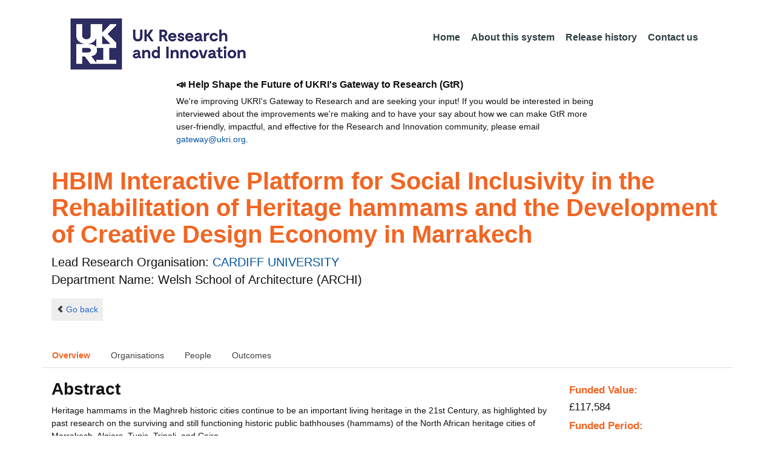

--- FILE ---
content_type: text/html;charset=UTF-8
request_url: https://gtr.ukri.org/projects?ref=AH%2FW006677%2F1&pn=0&fetchSize=25&selectedSortableField=firstAuthorName&selectedSortOrder=ASC
body_size: 61727
content:
































<!DOCTYPE html>
<html lang="en" xmlns="http://www.w3.org/1999/xhtml">
<head>
    <title>GtR</title>
    

    <!--  Some descriptive Fields -->
    <meta charset="UTF-8" />
    <meta name="title" content="Gateway to Research (GtR) -  Explore publicly funded research" />
    <meta name="description" content="The Gateway to Research: UKRI portal onto publically funded research"/>
    <meta name="keywords" content="GtR, Gateway to Research, ukri.org, UKRI GtR, Research Portal, Public Funding"/>
    <meta name="author" content="UKRI"/>
    <meta name="publisher" content="UKRI, Polaris House, North Star Avenue, Swindon, SN2 1ET"/>
    <meta name="language" content="en" />
    <meta name="version" content="4.0.0"/>
    <meta http-equiv="X-UA-Compatible" content="IE=edge" />

    <!-- Added to allow access to the GtR data in Google search console. -->
    <meta name="google-site-verification" content="Fwg6zce-Z_fMe0dNr6O5V1QeEcMPXCoFxF-iOvMxpYc" />

    <link rel="icon" href="/resources/img/ukri-favicon-96x96.png" itemprop="image">
    <meta http-equiv="Cache-Control" content="no-cache, no-store, must-revalidate" />
    <meta http-equiv="Pragma" content="no-cache" />
    <meta http-equiv="Expires" content="0" />
    
    <script src="/resources/lib/html5shiv.js?v=95"></script>
    <script src="/resources/js/respond.min.js?v=95"></script>
    
    <!--  These are useful for mobile phones -->
    <link href="/resources/img/ukri-apple-icon-120x120.png" rel="apple-touch-icon" sizes="120x120" />
    <link href="/resources/img/ukri-apple-icon-152x152.png" rel="apple-touch-icon" sizes="152x152" />
    <link href="/resources/img/ukri-apple-icon-180x180.png" rel="apple-touch-icon" sizes="180x180" />    
    <link href="/resources/img/cropped-ukri-site-icon-180x180" rel="apple-touch-icon"  />
    
    <!--  Useful for Mobile Responsive onl-->
    <meta name="viewport" content="width=device-width, initial-scale=1, maximum-scale=5.0, minimum-scale=0.5, user-scalable=yes" />

    <!--   Style Sheets -->

    <link href="/webjars/bootstrap/css/bootstrap.min.css?v=95" rel="stylesheet" media="screen" />
    <link href="/resources/lib/bootstrap/css/bootstrap_override.css?v=95" rel="stylesheet" media="screen" />
    <link href="/resources/css/style.css?v=95" rel="stylesheet" media="screen" />


    <link href="/resources/css/jstree/jstreestyle.css?v=95" rel="stylesheet" media="screen" />
    <link rel="stylesheet" href="/resources/css/font-awesome.min.css?v=95"  rel="stylesheet" media="screen">

    <link href="/webjars/jquery-ui/jquery-ui.min.css?v=95" rel="stylesheet" media="screen" />
    <link href="/resources/css/jquery-ui_override.css?v=95" rel="stylesheet" media="screen" />


    <script type="text/javascript" src="/webjars/jquery/jquery.min.js?v=95"></script>
    <script type="text/javascript" src="/webjars/jquery-ui/jquery-ui.min.js?v=95"></script>
    <script type="text/javascript" src="/resources/lib/jquery.validate.js?v=95"></script>
    <script type="text/javascript" src="/resources/lib/jquery.format-1.3.js?v=95"></script>
    <script type="text/javascript" src="/webjars/bootstrap/js/bootstrap.min.js?v=95"></script>
    <script src="https://unpkg.com/tether@1.2.4/dist/js/tether.min.js"></script>
    <script  type="text/javascript" src="/webjars/angularjs/angular.min.js?v=95"></script>
    <script  type="text/javascript" src="/webjars/angularjs/angular-resource.min.js?v=95" ></script>
    <script  type="text/javascript" src="/webjars/angularjs/angular-route.min.js?v=95" ></script>
    <script  type="text/javascript" src="/webjars/angularjs/angular-sanitize.min.js?v=95"></script>  
    <script  type="text/javascript" src="/resources/js/app/configdata/outcometype.js?v=95" ></script>    
    <script  type="text/javascript" src="/resources/js/app/controllers/outcomecontroller.js?v=95" ></script>
    <script  type="text/javascript" src="/resources/js/app/controllers/searchheadcontroller.js?v=95" ></script>
    <script  type="text/javascript" src="/resources/js/app/controllers/filtercontroller.js?v=95" ></script>
    <script  type="text/javascript" src="/resources/js/app/controllers/classificationtabcontroller.js?v=95" ></script> 
    <script  type="text/javascript" src="/resources/js/app/controllers/classificationcontroller.js?v=95" ></script> 
    <script  type="text/javascript" src="/resources/js/jstree.min_gtr.js?v=95" ></script>
        
    <script type="text/javascript">
        function goBack() {
            window.history.back();
        }
    
        function searchAll() {
            let x=document.getElementById("term");
            document.getElementById("term").value = "*";
            document.getElementById("search-submit").click();
        }

        /*this will enable the sub nav to be sticky.
         - set the cookie to the selected tab value.
         */
        function setSelectedTab(tabname) {
            if (tabname === "publications")
                document.cookie="projectSubTab="+tabname;
        }

        $(document).ready(function(){
            /*
            this will enable the sub nav to be sticky.
            - on reload if the cookie = publications - select the tab
            */
            if (document.cookie.includes("projectSubTab=publications"))
                $('#tabPublicationsLink').click();

             $('#search-submit').click(function (e) {
                 if ($('#term').val() == "") {
                     e.preventDefault();
                 }
             })
        });
            
    </script>   
       
    <script  type="text/javascript" src="/resources/js/app/gtrapp.js?v=95" ></script>      

    <script type="text/javascript" src="/resources/js/google-tag-manager-setup.js?v=95"></script>
 
</head>

<body class="content gtr-body d-flex flex-column" ng-app="gtrApp" >

<!-- Google Tag Manager (noscript) -->
<noscript><iframe src="https://www.googletagmanager.com/ns.html?id=GTM-KLN9HHB" height="0" width="0" style="display:none;visibility:hidden"></iframe></noscript>
<!-- End Google Tag Manager (noscript) --> 

<header>
    <nav class="container navbar navbar-expand-lg">
        <div id="titleblock">
            <div class="col-12" >
                <a class="navbar-brand" href="https://www.ukri.org/">
                    <img class="navbar-img" src="/resources/img/ukrilogo.png?" alt="UKRI Logo (press to go to the UKRI home page)" />
                </a>
                <button class="navbar-toggler navbar-light bg-light mr-auto" type="button" data-toggle="collapse" data-target="#navbarContent" aria-controls="navbarContent" aria-expanded="false" aria-label="Toggle navigation">
                    <span class="navbar-toggler-icon"></span>
                </button>
            </div>
        </div> <!--  row -->
        <div class="col-lg-8"> 
                <div class="collapse navbar-collapse" id="navbarContent">
                    <ul id="navPrimary" class="navheadmenu navbar-nav ml-auto">
                        <li class="nav-item active"><a class="nav-link" href="/">Home</a></li>
                        <li class="nav-item"><a class="nav-link" href="/resources/about.html">About this system</a></li>
                        <li class="nav-item"><a class="nav-link" href="/resources/releasehistory.html">Release history</a></li>
                        <li class="nav-item"><a class="nav-link" href="/resources/contact.html">Contact us</a></li>
                    </ul>
                </div>
            </div>

    </nav>
    <div class="container">
        <div class="row justify-content-md-center">
            <div class="col-8">        
                <p class="pl-3 h6 font-weight-bold">📣 Help Shape the Future of UKRI's Gateway to Research (GtR)</p>
                <p class="pl-3">
                    We're improving UKRI's Gateway to Research and are seeking your input!
                    If you would be interested in being interviewed about the improvements
                    we're making and to have your say about how we can make GtR more user-friendly,
                    impactful, and effective for the Research and Innovation community,
                    please email <a href="mailto:gateway@ukri.org">gateway@ukri.org</a>.                    
                </p>
            </div>
        </div>
    </div>
</header>
  
 

<script type="text/javascript" src="/resources/js/sorttable.js"></script>


<script type='text/javascript'>
    let subpane;
    let usePubsTab;
       
    $(window).load(function () {
        $('.subtab').click(function (e) {
            e.preventDefault();
            $('.subpane').hide();
            $($(this).attr('href')).show();
            $(this).tab('show');
            $('#outcomesul > li').removeClass("active");
            $(this).parent().addClass("active");
            $('#tabOutcomesLink').click(); // ensure 'Outcome' tab is still 'active'
        });
				
        const subpane = $('.subpane');
        subpane.hide();

        const tabId= $.urlParam('tabId');
        // If the parameter has a particular outcome tab id then select the tab dynamically.
        if(tabId!=undefined && tabId!=null){
            subpane.last().show();
            $('#tabOutcomesLink').trigger('click');
            $('#'+tabId).trigger('click');
        }else{
            subpane.first().show();
            $('#outcomesul > li').first().addClass("active");
        }

        usePubsTab = $.urlParam('pn');
        if(usePubsTab != null)
        {
            $('#tabPublicationsLink').click();
        }
    });
    
    
    $.urlParam = function(name){
    	const results = new RegExp('[\?&]' + name + '=([^&#]*)').exec(window.location.href);
    	
    	if(results!=null){
    		return results[1] || 0;
    	}else{    		
    		return null;
    	}
    }
    
</script>




<article id="gtrArticle">
<!--  Project Header -->
<header>
    <div id="title-wrapper" class="container">
                <div class="row">
                    <div id="detail-title" class="col">
                        <p></p>
                        <h1 id="gtr-project-title" class="gtr-per-name">HBIM Interactive Platform for Social Inclusivity in the Rehabilitation of Heritage hammams and the Development of Creative Design Economy in Marrakech</h1>
                        
                            <div id="Welsh School of Architecture (ARCHI)"
                                 class="gtr-proj-org">                 Lead Research Organisation:
                                <a href='/organisation/B6A72C78-DBF1-4AA9-AC36-8685636DFB7A'>
                                        CARDIFF UNIVERSITY</a>
                                
                                    <div id="gtr-proj-dept" class="">Department Name: Welsh School of Architecture (ARCHI)</div>
                                
                            </div>
                        
                    </div>
                </div>
            </div>
</header>

<nav id="gtr-back" class="container">
    <div class="row">
        <div class="col">
            <a href="javascript:void(0);" onclick="goBack()" class="btn-default btn-back" role="button"><span class="icon-chevron-left"></span>Go back</a>
        </div>
    </div>
</nav>

<!--  First Level of Tab Navigation for the Project Page -->
<section id="tab-container" class="container">
    <div class="row ">  
        <div class="col-lg-12 col-md-12 col-sm-12 col-xs-12">
            <div class="tabbable tabs-top">  
                <ul class="nav nav-tabs">
                	<li class="nav-item"><a onclick="setSelectedTab('overview')" id="tabOverviewLink" href="#tabOverview" data-toggle="tab" class="active">Overview</a></li>
                    <li class="nav-item"><a onclick="setSelectedTab('organisations')" id="tabOrganisationsLink" data-target="#tabOrganisations" data-toggle="tab">Organisations</a></li>
                    
                        <li class="nav-item"><a onclick="setSelectedTab('people')" id="tabPeopleLink" data-target="#tabPeople" data-toggle="tab">People</a></li>
                    
                    
                    
                        <li class="nav-item"><a onclick="setSelectedTab('outcomes')" id="tabOutcomesLink" data-target="#tabOutcomes" data-toggle="tab" >Outcomes</a></li>
                    
                    
                </ul>
            </div>
      </div>
    </div>
</section>

<!--  Contents of the Tabs -->
<section id="subtab-container" class="container tab-content">  <!--  Contents of the Tabs -->
<!--     <section class="tab-content row">  -->   


		
		<div class="tab-pane active pad" id="tabOverview">
<!--              <div class="gtr-summary row"> -->
            <section class="tab-content row">  <!--  +++  -->
            
            
		      <div class="col-lg-9 col-md-9">
		        <p></p>
                <h3 class="project-h3">Abstract</h3>
                
                    <div id="abstract">
                        <div id="overview-control" class="btn-group-css3 btn-responsive pull-right">
                            <a id="refine-menu" class="menu-btn btn-responsive btn-css3 btn-css3-default d-md-none" href="#" 
                                    role="button"
                                       rel="nofollow" data-toggle="collapse" data-target="#funding-details">Funding<br/>details</a>
                        </div>
                
                                
                                Heritage hammams in the Maghreb historic cities continue to be an important living heritage in the 21st Century, as highlighted by past research on the surviving and still functioning historic public bathhouses (hammams) of the North African heritage cities of Marrakech, Algiers, Tunis, Tripoli, and Cairo. <br/><br/>Morocco is where the largest number of functioning heritage hammams have been surveyed and where new hammams are part of the cluster of key urban facilities introduced in every new residential neighbourhood, in accordance with local planning regulations. Hammams contribute to social sustainability by providing a much-needed affordable facility for the hygiene and wellbeing of the economically disadvantaged population in the area. Additionally, the multi-generational reproduction of the collective bathing ritual, beyond the purification ritual, means that the spatial practice of the hammam can contribute to build and strengthen social and cultural capital and continue supporting the physical and mental health of men and women in post-traditional Morocco.<br/><br/>The Ecohammam project from which this project is a follow-on, has engaged a large number of different hammam stakeholders through 6 virtual forum in 2020-2021. As evident from discussions with members of Marrakech hammam managers association during the virtual engagement events, none of the heritage hammams of Marrakech have been rehabilitated so far. Excessive gentrification in the heritage urban fabric of Marrakech brought about by mass tourism has led to the transformation of some of the heritage hammams into spas . Although Marrakech is inscribed on the UNESCO World heritage list, the tangible and intangible heritage of its hammams is in danger of disappearance. <br/><br/>Therefore, the main of this Follow-on Funding project is to develop the first Hammam HBIM (Heritage Building Information Modelling) Library and a web-based interactive platform to facilitate inclusive, collaborative multi-stakeholder conservation and rehabilitation decision making based on authentic features of Marrakech hammams. The HBIM will also provide a tool for the development of creative contemporary designs. Based on a representative sample of 16 heritage hammams, documented by the PI in Marrakech in 2009 (AH/D503019/1), and the hammam challenges identified during the EcoHammam project (AH/T007036/1), see Ecohammam.com, this project aims to develop the first ever Moroccan Hammam HBIM catalogue with an interactive platform that can be scaled up to other heritage cities.<br/> <br/>The Hammam HBIM project will achieve the following six objectives:<br/>1. Produce 3D point cloud models from metric pictures with reference to CAD drawings of existing conditions for the 16 heritage hammam buildings. <br/>2. Extract key values, semantic details and specific features for the heritage hammams in Marrakech according to the different historical eras in collaboration with project partners to identify the iconic and recurrent features.<br/>3. Identify the ontological rules and hidden principles for the HBIM specification of the typological characteristics of the hammams' structural components, spatial urban and architectural configurations, architectural details<br/>4. Develop an HBIM catalogue for the building components of the Marrakech heritage hammam structures, which will form the basis for an HBIM resource for the recording of a representative sample of 16 case studies. <br/>5. Build a web-based online interactive HBIM platform for easy collaborative access by different stakeholders to use, reuse and evaluate, taking into account the demands for using BIM protocols in the Rehabilitation of Heritage Hammams as well as contemporary design projects.<br/>6. Test the web-based interactive HBIM platform (including the HBIM catalogue of heritage hammams) with the stakeholders to finalise the Hammam HBIM platform and make it available to all stakeholders to increase the visibility of the heritage hammams of Marrakech
                   </div>
             
                    
                            
                   
                    
            </div>  <!--  END of col 9 div -->
            
              <aside id="funding-details" class="collapse col-lg-3 col-md-3 col-sm-3 col-xs-9">
                    <!-- 21/06/2016 - As per new requirment CR092 -  1st of every September the year value has to be changed to current year  -->      
                                       
                        
                    <div id="result-collapse" class="">
                            
                                
                                
                                
                                
                                
                                
                                    <h3 class="fund-title">Funded Value:</h3>
                                
                            
                
                
                              
                                <span id="totalFund">
                                    <strong>&pound;117,584</strong>
                                </span>
                            
                                <h3>Funded Period:</h3>
                            
                
                            
                
                            Nov 21
                            -
                            Apr 23
                
                            <h3>Funder:</h3>
                            AHRC
                
                            <div class="aside-category">
                                <h3>Project Status:</h3>
                                Closed
                            </div>
                
                            <div class="aside-category">
                                <h3>Project Category:</h3>
                                Research Grant
                                <h3>Project Reference:</h3>
                                AH/W006677/1
                
                                
                                    
                                    
                                        
                                    
                                
                            </div>
                
                            
                                <div class="aside-category">
                                    <h3>Principal Investigator:</h3>
                                    
                                        <a href="/person/259E6E6B-B55B-4B81-A373-B9E1788829C7/">Magda Sibley</a><p></p>
                                    
                                </div>
                                        
                            
                                <div class="aside-category">
                                    
                                    
                                    
                                        <h3>Research Subject:</h3>
                                        
                                            Area Studies&nbsp;(33&#37;)<p></p>
                                        
                                            Design&nbsp;(33&#37;)<p></p>
                                        
                                            Info. & commun. Technol.&nbsp;(33&#37;)<p></p>
                                        
                                                        
                                    
                                        <h3>Research Topic:</h3>
                                        
                                            
                                                
                                                    <a href="/resources/classificationprojects.html?id=5E47011E-88E3-4E9A-8F0F-DAF47897602E&type=Research_Topic&text=African+Studies">African Studies&nbsp;(33&#37;)</a><p></p>
                                                    
                                                
                                            
                                        
                                            
                                                
                                                    <a href="/resources/classificationprojects.html?id=6862987E-6A96-4BEE-B0D6-50A59A61A65E&type=Research_Topic&text=Architecture+HTP">Architecture HTP&nbsp;(33&#37;)</a><p></p>
                                                    
                                                
                                            
                                        
                                            
                                                
                                                    <a href="/resources/classificationprojects.html?id=996882DE-C7FE-452D-B5D8-65276668C767&type=Research_Topic&text=Information+%26+Knowledge+Mgmt">Information & Knowledge Mgmt&nbsp;(33&#37;)</a><p></p>
                                                    
                                                
                                            
                                        
                                    
                                    
                                </div>
                            
                    </div>
                </aside>

            </section>  <!--  END OF row -->
        </div> <!-- END OF TabOverview --> 


        
        <div class="tab-pane pad" id="tabOrganisations">
    
            <div class="gtr-summary row">
                <div class="col-12">    
                    <p></p>
		            
		              
			            <h3 class="project-h3">Organisations</h3>
			            
			            <ul>
			                
			                    <li>
			                        <a id="B6A72C78-DBF1-4AA9-AC36-8685636DFB7A" href="/organisation/B6A72C78-DBF1-4AA9-AC36-8685636DFB7A">
			                                CARDIFF UNIVERSITY (Lead Research Organisation)
			                        </a>
			                    </li>
			                
			                    <li>
			                        <a id="6A88A533-485B-46E4-BC5C-3DC6948387CD" href="/organisation/6A88A533-485B-46E4-BC5C-3DC6948387CD">
			                                Cadi Ayyad University (Collaboration)
			                        </a>
			                    </li>
			                
			                    <li>
			                        <a id="6942547D-9309-4427-A675-4C6B5884D40B" href="/organisation/6942547D-9309-4427-A675-4C6B5884D40B">
			                                Association of Traditional Hammam Owners (Project Partner)
			                        </a>
			                    </li>
			                
			                    <li>
			                        <a id="95360831-CF82-48CE-8609-F6D574DF7556" href="/organisation/95360831-CF82-48CE-8609-F6D574DF7556">
			                                Belmejjad Architectural Practice (Project Partner)
			                        </a>
			                    </li>
			                
			                    <li>
			                        <a id="FD043C18-2BE8-4614-822E-D7ED5FDAE2A9" href="/organisation/FD043C18-2BE8-4614-822E-D7ED5FDAE2A9">
			                                National Sch of Architecture Marrakech (Project Partner)
			                        </a>
			                    </li>
			                
			                    <li>
			                        <a id="71EA7DC6-B116-4EE3-8DEE-6CBDD967A17D" href="/organisation/71EA7DC6-B116-4EE3-8DEE-6CBDD967A17D">
			                                Museum for the Civilisation of Water (Project Partner)
			                        </a>
			                    </li>
			                
			                    <li>
			                        <a id="FB4961DC-EED8-4763-A7A0-2220567D2F66" href="/organisation/FB4961DC-EED8-4763-A7A0-2220567D2F66">
			                                Cooperative Listijmame Wa Raha (Project Partner)
			                        </a>
			                    </li>
			                
			                    <li>
			                        <a id="4776BB84-C0C9-4128-A2EC-C178B8348814" href="/organisation/4776BB84-C0C9-4128-A2EC-C178B8348814">
			                                Rachid Haloui Architectural Practice (Project Partner)
			                        </a>
			                    </li>
			                
			                    <li>
			                        <a id="9864DD7D-5668-4828-84F2-87A59F6EC266" href="/organisation/9864DD7D-5668-4828-84F2-87A59F6EC266">
			                                National Federation of Hammam Owners (Project Partner)
			                        </a>
			                    </li>
			                
			            </ul>
			            
                </div>
     	    </div>
        </div>

<div class="tab-pane pad" id="tabPeople">
            <div class="gtr-summary row">  
              <div class="col-12">
                <p></p>
                     <table id="projectPersons">
            <tr>
                <td><h3 class="project-h3">People</h3></td>
                <td><h3 class="project-h3">ORCID iD</h3></td>
            </tr>            
                
                  <tr>                                   
                    <td style="padding-right: 60px;font-size:1.2em;">
                        <a id="pi-1" class="pi" href="/person/259E6E6B-B55B-4B81-A373-B9E1788829C7">
                            Magda Sibley
                            (Principal Investigator)
                        </a>
                        <!-- 
                         <a id="" href="/organisation/">
                                             ()
                                    </a>
                         -->
                    </td>
                    <td style="font-size:1.2em;">
                    
                    </td>
                    </tr>
                
                
                
                    <tr>                                   
                    <td style="padding-right: 60px;font-size:1.2em;">
                        <a id="coi-1" class="coi" href="/person/97B1442B-C41F-4530-A1E3-FC6CABA4B192">
                            Yusuf ARAYICI (Co-Investigator)
                        </a>
                    </td>
                    <td style="font-size:1.2em;">
                        
                            <a href="http://orcid.org" target="_blank"><img style="width : 16px; height: 16px;" alt="orcid" src="/resources/img/orcid_16x16.png"></a>&nbsp;<a href="http://orcid.org/0000-0001-5705-2272" target="_blank" name="orcid_link">http://orcid.org/0000-0001-5705-2272</a>
                        
                    </td>
                    </tr>
                
                
                
                
                
                
                
            </table>
          
                </div>
            </div>
        </div>

		
		<div class="tab-pane pad" id="tabPublications">
            <div class="gtr-summary row">
                <div class="col-12">
                    <p></p>
                    <h3 class="project-h3">Publications</h3>
            
	                <!-- Pagination Code START-->
                    <p></p>
                    
                   
                    
            
                    
                        
                        
                    
    
                    
                    





<link href="css/style.css" rel="stylesheet" type="text/css"/>

<div id="gtr-top-search-controls" class="container">
    <div id="results-controls" class="row">

		
		<div class="col-lg-3 col-md-3">
			
	        	
	            
	            
			
	
	      	 
	                
	        <label class="sr-only">The following are buttons which change the sort order, pressing the active button will toggle the sort order</label>
	       	<div id="sort-controls" class="btn-group-css3 btn-responsive pull-left">
	            		
	    		<!-- iterate ? -->
	     		
	    			<a id="firstAuthorName" class="btn-mini btn-css3 btn-responsive btn-css3-default active"
	                       				href='/projects?ref=AH%2fW006677%2f1&pn=0&fetchSize=25&selectedSortableField=firstAuthorName&selectedSortOrder=DESC'>Author Name <div class="arrow-down"><label class="sr-only">descending (press to sort ascending)</label></div></a>
	                       			
	                       			<!-- inactive  -->
	                       			<a id="title" class="btn-mini btn-css3 btn-responsive btn-css3-default"
	                       				href='/projects?ref=AH%2fW006677%2f1&pn=0&fetchSize=25&selectedSortableField=title&selectedSortOrder=ASC'>Title</a>
	                       			<a id="parentPublicationTitle" class="btn-mini btn-css3 btn-responsive btn-css3-default"
	                       				href='/projects?ref=AH%2fW006677%2f1&pn=0&fetchSize=25&selectedSortableField=parentPublicationTitle&selectedSortOrder=ASC'>Publication</a>
	                       			<a id="date" class="btn-mini btn-css3 btn-responsive btn-css3-default"
	                       				href='/projects?ref=AH%2fW006677%2f1&pn=0&fetchSize=25&selectedSortableField=date&selectedSortOrder=ASC'>Date Published</a>
	
	            
	
	            
	                    
	            
	                    
	            
	            	
	            	
	        </div>
	   </div>     
 	   
	   
			
			
		       <div class="col-lg-5 col-md-6 hidden-sm hidden-xs pull-left">
		            <div class="pagination pagination-centered btn-group-css3 btn-responsive">
	                      
					</div>
				</div>
			
			
			
			<div id="pagesize-controls" class="btn-group-css3 btn-responsive"> <!--  pull-right -->
                    <a id="fetch10" class="btn-mini btn-css3 btn-responsive btn-css3-default active"
                       href='/projects?ref=AH%2fW006677%2f1&pn=0&fetchSize=10&selectedSortableField=firstAuthorName&selectedSortOrder=ASC'>10</a>
                    <a id="fetch25" class="btn-mini btn-css3 btn-responsive btn-css3-default "
                       href='/projects?ref=AH%2fW006677%2f1&pn=0&fetchSize=25&selectedSortableField=firstAuthorName&selectedSortOrder=ASC'>25</a>
                    <a id="fetch50" class="btn-mini btn-css3 btn-responsive btn-css3-default active"
                       href='/projects?ref=AH%2fW006677%2f1&pn=0&fetchSize=50&selectedSortableField=firstAuthorName&selectedSortOrder=ASC'>50</a>
            </div>
			
	   
	</div>        
 </div>

                    
                    <!-- Pagination Code END-->
                </div>
            </div>



			<div id="content-wrapper" class="container">

                    
            </div>                         

            <tg:paging pagedListHolder="org.springframework.beans.support.PagedListHolder@5c3213c2" pagedLink="/projects?ref=AH%2fW006677%2f1&pn=~&fetchSize=%5e&selectedSortableField=%3f&selectedSortOrder=!"/>
	    </div>

        
		


        
		<div class="tab-pane pad" id="tabOutcomes">
		    
		      <div class="row">
		      <div style="width: 20%" >
		          <div class="tabbable">
		                           
		            <ul class="nav nav-stacked " id="outcomesul">

                        
                    
                        
                            <li id="tabOutcomesKFLi" class="nav-item" id="#tabOutcomesKFLi"><a class="subtab active" liLink="#tabOutcomesKFLi" data-target="#tabOutcomesKF" id="tabOutcomesKFLink" data-toggle="tab">Key
                                Findings</a></li>
                        
        
                        
                            <li id="tabOutcomesISLi" class="nav-item"><a class="subtab" liLink="#tabOutcomesISLi" data-target="#tabOutcomesIS" id="tabOutcomesISLink" data-toggle="tab">Impact
                                Summary</a></li>
                        
        
                        
        
                        
        
                        
        
                        
        
                        
                            <li id="tabOutcomesColLi" class="nav-item"><a class="subtab" liLink="#tabOutcomesColLi" data-target="#tabOutcomesCol" id="tabOutcomesColLink"
                                   data-toggle="tab">Collaboration</a></li>
                        
        
                        
        
                        
                        
                        
        
                        
        
                        
        
                        
                            <li id="tabOutcomesDLi" class="nav-item"><a class="subtab" liLink="#tabOutcomesDLi" data-target="#tabOutcomesD" id="tabOutcomesDLink" data-toggle="tab">Engagement Activities</a>
                            </li>
                        
                    </ul>
		          </div>
    	       </div>   <!--  endf of side bar tabs -->
		
		       <div class="col-md-9 col-xs-9">
                    <section class="tab-content row  pull-left">
                    
        
        

        
        
        
            <div class="tab-pane subpane active" id="tabOutcomesKF">
                <div class="row-fluid">
                        <table class="table table-striped table-bordered table-condensed" id="">
                            <thead>
                                <tr class="o-is-t" style="color: white; background-color: #333;">
                                    <th colspan="2">&nbsp;</th>
                                </tr>
                            </thead>
                            <tbody>
                                
                                
                                <tr>
                                        <td style="width:200px; font-weight:bold;">Description</td>
                                        <td class="o-kf-d" >We have developed an new in-depth understanding of the architecture of heritage hammams in the medina of Marrakech. We have also developed the first ever Building information modelling platform for hammam buildings. This has allowed us to have a catalogue of building components, based on the recording of 16 heritage public bath structures..<br/> We have also 3d printed and made visible the rich but hidden architectural language of authentic heritage hammam buildings in Marrakech .
                                        </td>
                               </tr>
                               
                                    
                                        
                                        <tr>
                                            <td style="width:200px; font-weight:bold;">Exploitation Route</td>
                                            <td class="o-kf-ex">The outcomes of this funding will be taken forward by the Museum of water civilisation in Marrakech in the form of a new and permanent exhibition on heritage hammam buildings in Morocco. <br/> The project has created a database and a Building information Platform for heritage hammams that will be useful to architects , engineers, schools of architecture, specialists in building conservation and heritage studies. This platform can be extended to all the hammams located in the heritage cities of Morocco and beyond. It will also help with the design of new hammams that interpret authentic heritage components into new creative contemporary designs that address the challenges brought about climate change , such as drought and water scarcity.
                                            </td>
                                        </tr>
                                    
                                    
                                        <tr>
                                            <td style="width:200px; font-weight:bold;">Sectors</td>
                                            <td class="o-kf-s">
                                                
                                                    Communities and Social Services/Policy<p></p>
                                                
                                                    Construction<p></p>
                                                
                                                    Creative Economy<p></p>
                                                
                                                    Digital/Communication/Information Technologies (including Software)<p></p>
                                                
                                                    Education<p></p>
                                                
                                                    Energy<p></p>
                                                
                                                    Environment<p></p>
                                                
                                                    Healthcare<p></p>
                                                
                                                    Leisure Activities<p></p>
                                                
                                                     including Sports<p></p>
                                                
                                                     Recreation and Tourism<p></p>
                                                
                                                    Culture<p></p>
                                                
                                                     Heritage<p></p>
                                                
                                                     Museums and Collections<p></p>
                                                
                                            </td>
                                        </tr>
                                    
                                    
                                        <tr>
                                            <td style="width:200px; font-weight:bold;">URL</td>
                                            <td class="o-kf-url"><a id="kf-url"
                                                                    href='http://ecohammam.com'
                                                                    target='_blank'>http://ecohammam.com</a>
                                            </td>
                                        </tr>
                                    
                                </tbody>
                            </table>
                    </div>
                </div>
            
        
        
        


<div class="tab-pane subpane" id="tabOutcomesIS">
    <div class="row-fluid">
        
            <table class="table table-striped table-bordered table-condensed" id="7A5222BA-40A6-4CE6-B986-90A92D19A908">
                <thead>
                    <tr class="o-is-t" style="color: white; background-color: #333;">
                      <th colspan="2">&nbsp;</th>
                     </tr>
                </thead>
                <tbody>
                
                
                    <tr>
                        <td style="width:200px; font-weight:bold;">Description</td>
                        <td class="o-is-d">The findings of this research have resulted in a series of outputs that will continue to engage (through the Museum of Water Civilisation in Morocco) national and international audiences with the Hidden Heritage of public bathhouses of the UNESCO world heritage city of Marrakech. digital 3D printed models , an interactive map showing the location of the hammams in Marrakech medina as well as a heritage building Information model platform will be made available online and through the museum in Marrakech to inform rehabilitation projects and the design of contemporary hammams. The Ministry of traditional crafts and culture are intending to use our findings for the protection of the authenticity of Moroccan hammams.</td>
                    </tr>
                
                
                <tr>
                    <td style="width:200px; font-weight:bold;">First Year Of Impact</td>
                    <td class="o-is-f">2023</td>
                </tr>
                
                
                
                
                    <tr>
                        <td style="width:200px; font-weight:bold;">Sector</td>
                        <td class="o-is-se">Construction,Creative Economy,Education,Leisure Activities, including Sports, Recreation and Tourism,Culture, Heritage, Museums and Collections</td>
                    </tr>
                
                
                    <tr>
                        <td style="width:200px; font-weight:bold;">Impact Types</td>
                        <td class="o-is-it">
                            
                                Cultural<p></p>
                            
                                Societal<p></p>
                            
                                Economic<p></p>
                            
                        </td>
                    </tr>
                
                </tbody>
            </table>
        
    </div>
</div>





                
                








  




<div class="tab-pane subpane" id="tabOutcomesCol">
    <div class="row-fluid">
        
            <table class="table table-striped table-bordered table-condensed" id="2E1A8731-5DFC-4C2A-BC83-05463899C38D">
                                <thead>
                    <tr class="o-is-t" style="color: white; background-color: #333;">
                      <th colspan="2">&nbsp;</th>
                     </tr>
                </thead>
                <tbody>
                
                
                    <tr>
                        <td style="width:200px; font-weight:bold;">Description</td>
                        <td class="o-c-d">University Cadi Ayyad for science and technology&nbsp;</td>
                    </tr>
                
                <tr>
                    <td style="width:200px; font-weight:bold;">Organisation</td>
                    <td class="o-c-po">Cadi Ayyad University</td>
                </tr>
                
                
                    <tr>
                        <td style="width:200px; font-weight:bold;">Country</td>
                        <td class="o-c-cou">Morocco&nbsp;</td>
                    </tr>
                
                
                    <tr>
                        <td style="width:200px; font-weight:bold;">Sector</td>
                        <td class="o-c-s">Academic/University&nbsp;</td>
                    </tr>
                
                
                    <tr>
                        <td style="width:200px; font-weight:bold;">PI Contribution</td>
                        <td class="o-c-pic">We have engaged for the first time three engineering professors from Cadi Ayyad University who participated to the last workshop of the HAMMAM HBIM project. They have also hosted the one day workshop with 30 participants and provided (free of charge) conference room and access to technical facilities for the workshop held on the 22nd March 2023. 
 Models and presentations about the results of the project were shared during the workshop and areas for future collaboration were identified.</td>
                    </tr>
                
                
                    <tr>
                        <td style="width:200px; font-weight:bold;">Collaborator Contribution</td>
                        <td class="o-c-pac">Three professors from Cadi Ayyad University have shared the results of their multidisciplinary related to energy efficient building and water heating systems for hammam buildings and water recycling possibilities of used hammam water. These informed discussion with hammam managers and researchers about the need for future research collaboration between the UK and Morocco in terms of 
 further developments of the HAMMAM HBIM platform for simulating and testing retrofitting scenarios for energy efficiency and water recycling.</td>
                    </tr>
                
                
                    <tr>
                        <td style="width:200px; font-weight:bold;">Impact</td>
                        <td class="o-c-i">This collaboration has led to the discussion about the formation of a multi-disciplinary research unit on 
 developing a prototype for a Moroccan Ecohammam building in collaboration with experts in 
Water Engineering, Mechanical Engineering , Physics Department 
 and Renewable energy engineering .</td>
                    </tr>
                
                
                    <tr>
                        <td style="width:200px; font-weight:bold;">Start Year</td>
                        <td class="o-c-st">2023</td>
                    </tr>
                
                
                
                </tbody>
            </table>
        
    </div>
</div>
























<div class="tab-pane subpane" id="tabOutcomesD">
    <div class="row-fluid">
        
            <table class="table table-striped table-bordered table-condensed" id="1D003E8D-1D59-42D7-9232-DB5CB675F10D">
                <thead>
                    <tr class="o-is-t" style="color: white; background-color: #333;">
                      <th colspan="2">&nbsp;</th>
                     </tr>
                </thead>
                <tbody>
                
                <tr>
                    <td style="width:200px; font-weight:bold;">Description</td>
                    <td class="o-d-d">HAMMAM HBIM final workshop held at the University Cadi Ayyad in Marrakech on the 22nd March 2023&nbsp;</td> 
                </tr>
                <tr>
                    <td class="o-d-fo-label" style="width:200px; font-weight:bold;">Form Of Engagement Activity</td>
                    <td class="o-d-fo">A formal working group, expert panel or dialogue</td>
                </tr>
                
                    <tr>
                        <td style="width:200px; font-weight:bold;">Part Of Official Scheme?</td>
                        <td class="o-d-pao">


    
    No
</td>
                    </tr>
                
                
                
                    <tr>
                        <td style="width:200px; font-weight:bold;">Geographic Reach</td>
                        <td class="o-d-gr">International</td>
                    </tr>
                
                <tr>
                    <td style="width:200px; font-weight:bold;">Primary Audience</td>
                    <td class="o-d-pa">Third sector organisations</td>
                </tr>
                
                    <tr>
                        <td class="o-d-i-label" style="width:200px; font-weight:bold;">Results and Impact</td>
                        <td class="o-d-i"> The results of the project have been presented to all stakeholders , including researchers at the University Cadi Ayyad of Marrakech and the director of the Water Civilisation museum. <br />The one day event was held on the 22nd March 2023 at the conference room of Cadi Ayyad University in Marrakech with both face to face and online modes. It engaged all previous key stakeholders as well as researchers working on water recycling and hybrid heating systems for the development of eco-hammams stakeholders . A representative of the Ministry of Handicraft and Culture in Rabat attended the event and expressed the need to communicate the results of the project to the Ministry , with the aim to develop new regulations regarding the attributes of an authentic Moroccan hammam. Virtual and 3D models of 14 historic hammams , an interactive map with the location of the heritage hammams in the old city of Marrakech and architectural drawings and analyses of architectural components were presented. The first ever 3D printed models of the heritage hammams of Marrakech were produced and donated to the Director of the Museum of Water Civilisation in Marrakech. These will be permanently displayed in the Museum section concerning hammams. Agreement has been made with the Director of the museum that the outcome of the project will be displayed in the museum as part of a permanent exhibition, hence increasing the project engagement with a wider audience and beyond the duration of the project.</td>
                    </tr>
                
                <tr>
                    <td style="width:200px; font-weight:bold;">Year(s) Of Engagement Activity</td>
                    <td class="o-d-ye">2023</td>
                </tr>
                
                    <tr>
                        <td style="width:200px; font-weight:bold;">URL</td>
                        <td class="o-d-pao">



    
        
        
            <a href='https://cardiff.cloud.panopto.eu/Panopto/Pages/Viewer.aspx?id=6af66e30-b6fa-4678-a898-afcd017123db' target='_blank'>https://cardiff.cloud.panopto.eu/Panopto/Pages/Viewer.aspx?id=6af66e30-b6fa-4678-a898-afcd017123db</a>
        
    
    
</td>
                    </tr>
                
                </tbody>
            </table>
        
            <table class="table table-striped table-bordered table-condensed" id="FFB7F971-B546-4398-AA88-AEA5847A269A">
                <thead>
                    <tr class="o-is-t" style="color: white; background-color: #333;">
                      <th colspan="2">&nbsp;</th>
                     </tr>
                </thead>
                <tbody>
                
                <tr>
                    <td style="width:200px; font-weight:bold;">Description</td>
                    <td class="o-d-d">Hammam HBIM interactive platform for the rehabilitation of heritage hammams of Marrakech and the development of a creative economy&nbsp;</td> 
                </tr>
                <tr>
                    <td class="o-d-fo-label" style="width:200px; font-weight:bold;">Form Of Engagement Activity</td>
                    <td class="o-d-fo">A formal working group, expert panel or dialogue</td>
                </tr>
                
                    <tr>
                        <td style="width:200px; font-weight:bold;">Part Of Official Scheme?</td>
                        <td class="o-d-pao">


    
    No
</td>
                    </tr>
                
                
                
                    <tr>
                        <td style="width:200px; font-weight:bold;">Geographic Reach</td>
                        <td class="o-d-gr">International</td>
                    </tr>
                
                <tr>
                    <td style="width:200px; font-weight:bold;">Primary Audience</td>
                    <td class="o-d-pa">Professional Practitioners</td>
                </tr>
                
                    <tr>
                        <td class="o-d-i-label" style="width:200px; font-weight:bold;">Results and Impact</td>
                        <td class="o-d-i"> The first project International workshops was delivered at the Museum of Water Civilisation in Marrakech, on the 16th of June 2022. The purpose was to engage different key local stakeholders with the HAMMAM HBIM Project and raise awareness about the hidden rich urban and architectural heritage of the historic hammams of Marrakech. 30 stakeholders attended the workshop and consisted of architects from three well- established architectural practices in Marrakech and Fez, members of the National Federation of Hammam managers in Morocco, members of the local associations of hammam managers of Marrakech, staff from the schools of architecture of Marrakech and Cardiff University, members of local heritage NGOs , Hammam owners as as representatives from the Ministry of Habous and Religious Affairs in Morocco.</td>
                    </tr>
                
                <tr>
                    <td style="width:200px; font-weight:bold;">Year(s) Of Engagement Activity</td>
                    <td class="o-d-ye">2022,2023</td>
                </tr>
                
                </tbody>
            </table>
        
            <table class="table table-striped table-bordered table-condensed" id="B78A5B93-482D-477D-B2E9-C8F2DCCA28B5">
                <thead>
                    <tr class="o-is-t" style="color: white; background-color: #333;">
                      <th colspan="2">&nbsp;</th>
                     </tr>
                </thead>
                <tbody>
                
                <tr>
                    <td style="width:200px; font-weight:bold;">Description</td>
                    <td class="o-d-d">Second Workshop of HAMMAM HBIM project&nbsp;</td> 
                </tr>
                <tr>
                    <td class="o-d-fo-label" style="width:200px; font-weight:bold;">Form Of Engagement Activity</td>
                    <td class="o-d-fo">A formal working group, expert panel or dialogue</td>
                </tr>
                
                    <tr>
                        <td style="width:200px; font-weight:bold;">Part Of Official Scheme?</td>
                        <td class="o-d-pao">


    
    No
</td>
                    </tr>
                
                
                
                    <tr>
                        <td style="width:200px; font-weight:bold;">Geographic Reach</td>
                        <td class="o-d-gr">International</td>
                    </tr>
                
                <tr>
                    <td style="width:200px; font-weight:bold;">Primary Audience</td>
                    <td class="o-d-pa">Third sector organisations</td>
                </tr>
                
                    <tr>
                        <td class="o-d-i-label" style="width:200px; font-weight:bold;">Results and Impact</td>
                        <td class="o-d-i"> This is the second workshop held in Marrakech on the 9th of January 2023 at the Museum of Water Civilisation. 32 participants were engaged with the latest development of the HBIM hammam platform, based on a sample of 16 heritage hammams, documented by the PI in 2008-2009. They were engaged with 3D printed models of 4 hammams in Marrakech which were used to prompt discussions on the authentic architectural features and construction techniques of Moroccan hammams in general and those in Marrakech in particular. The workshop sparked discussions about the need to document and safeguard this heritage, particularly that it is in danger of disappearing as the result of advanced gentrification processes inside the historic core of the city. Participants reported increased interest in contacting relevant Ministries in Morocco, such the Ministry of handicrafts and culture, the Ministry of the Habous and Religious Affairs to protect the authenticity of the Moroccan hammams m exacerbated by the proliferation of spas for tourists. Suggestions were also raised by key stakeholders about the necessity to inscribe this Moroccan heritage on the UNESCO world heritage list.</td>
                    </tr>
                
                <tr>
                    <td style="width:200px; font-weight:bold;">Year(s) Of Engagement Activity</td>
                    <td class="o-d-ye">2022,2023</td>
                </tr>
                
                    <tr>
                        <td style="width:200px; font-weight:bold;">URL</td>
                        <td class="o-d-pao">



    
        
        
            <a href='https://cardiff.cloud.panopto.eu/Panopto/Pages/Viewer.aspx?id=dd481bfd-fbf2-4ec8-9207-af88010a55ca' target='_blank'>https://cardiff.cloud.panopto.eu/Panopto/Pages/Viewer.aspx?id=dd481bfd-fbf2-4ec8-9207-af88010a55ca</a>
        
    
    
</td>
                    </tr>
                
                </tbody>
            </table>
        
    </div>
</div>

                    
                    </section>         
               </div>
		  </div>
     </div>   
 
<!--   </section> --> <!-- Top level tab content -->
</section> <!-- Sub tab section -->

</article>

<section class="container-fluid flex-grow">
</section>

<!--  %@include file="include/foot.jspf" %>  --><footer class="mt-4">
    <div class="container">
        <div class="row">
            <div class="col-lg-4">  
                <div class="widget">
                    <h5 class="widgetheading">Data</h5>
                    <p><a href="https://www.ukri.org/publications/gateway-to-research-guide/a-guide-to-gateway-to-research/">The Data</a> on this website provides information about publications, people, organisations and outcomes relating to research projects&#160;</p>
                </div>
            </div>
            <div class="col-lg-4">
                <div class="widget">
                     
                     
                    <h5 class="widgetheading">APIs</h5>
                    <p>A set of REST <a href="/resources/api.html">API's</a> enable programmatic access to the data.  Refer to the application programming interfaces
                    <a class="footerlink" href="/resources/gtrapi.html" target="_blank">GtR</a>
                    and <a class="footerlink" href="/resources/gtrapi2.html" target="_blank">GtR-2</a></p>
                </div>
            </div>
            <div class="col-lg-1">
                <div class="widget">
                </div>
                </div>
                
               <div class="col-lg-3">
                <div class="widget">
                    <h5 class="widgetheading">Contact</h5>
                        <p>UKRI Gateway<br />
                            Polaris House<br />
                            Swindon<br />
                            SN2 1ET<br />
                        <a href="mailto:gateway@ukri.org">gateway@ukri.org</a></p>
                </div>
            </div>
        </div>
    </div>
        <div id="sub-footer">
        <div style="width:95%;">
            <div class="row">
                <div class="col-1">
                </div>
                <div class="col-11">
                    <div class="endlinks">
                        
                        
                        
                        <p><a href="https://www.ukri.org/about-us/privacy-notice/">Privacy</a>&#160;| <a href="https://www.ukri.org/terms-of-use/">Terms of Use</a>&#160; | <a href="http://www.nationalarchives.gov.uk/doc/open-government-licence/version/3">OGL</a>
                            <span class="pull-right">Data last updated: 08 Jan 2026</span></p>
                        <div class="credits">&#160;</div>
                    </div>
                </div>
            </div>
        </div>
    </div>
</footer>

<script type="text/javascript" src="https://cc.cdn.civiccomputing.com/9/cookieControl-9.x.min.js"></script>
<script type="text/javascript" src="/resources/js/cookie-control-setup.js?v=95"></script>



</body>
</html>

